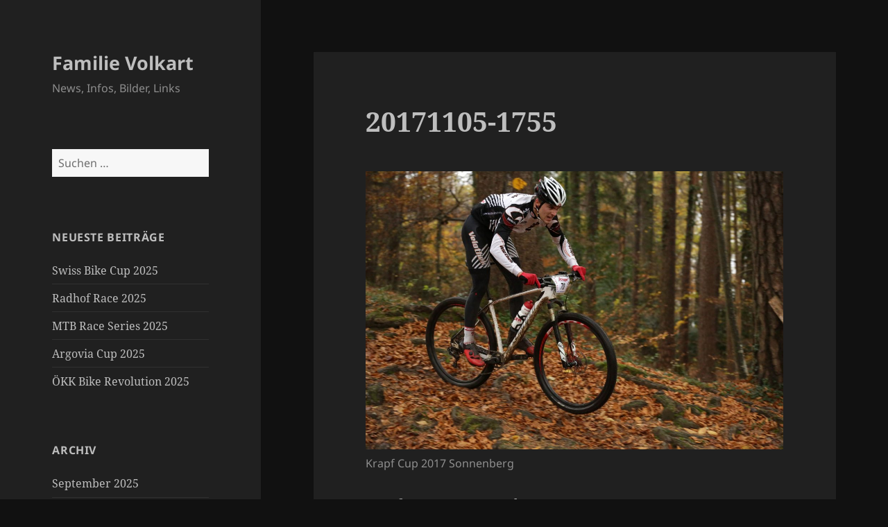

--- FILE ---
content_type: text/html; charset=UTF-8
request_url: https://www.volkart.one/2017/11/08/krapf-cup-2017-4-lauf-in-sonnenberg/20171105-1755/
body_size: 11704
content:
<!DOCTYPE html>
<html lang="de" class="no-js">
<head>
	<meta charset="UTF-8">
	<meta name="viewport" content="width=device-width, initial-scale=1.0">
	<link rel="profile" href="https://gmpg.org/xfn/11">
	<link rel="pingback" href="https://www.volkart.one/xmlrpc.php">
	<script>
(function(html){html.className = html.className.replace(/\bno-js\b/,'js')})(document.documentElement);
//# sourceURL=twentyfifteen_javascript_detection
</script>
<meta name='robots' content='index, follow, max-image-preview:large, max-snippet:-1, max-video-preview:-1' />

	<!-- This site is optimized with the Yoast SEO plugin v26.5 - https://yoast.com/wordpress/plugins/seo/ -->
	<title>20171105-1755 &#8211; Familie Volkart</title>
	<meta name="description" content="Bilder" />
	<link rel="canonical" href="https://www.volkart.one/2017/11/08/krapf-cup-2017-4-lauf-in-sonnenberg/20171105-1755/" />
	<meta property="og:locale" content="de_DE" />
	<meta property="og:type" content="article" />
	<meta property="og:title" content="20171105-1755 &#8211; Familie Volkart" />
	<meta property="og:description" content="Bilder" />
	<meta property="og:url" content="https://www.volkart.one/2017/11/08/krapf-cup-2017-4-lauf-in-sonnenberg/20171105-1755/" />
	<meta property="og:site_name" content="Familie Volkart" />
	<meta property="article:modified_time" content="2017-11-08T22:35:42+00:00" />
	<meta property="og:image" content="https://www.volkart.one/2017/11/08/krapf-cup-2017-4-lauf-in-sonnenberg/20171105-1755" />
	<meta property="og:image:width" content="640" />
	<meta property="og:image:height" content="427" />
	<meta property="og:image:type" content="image/jpeg" />
	<meta name="twitter:card" content="summary_large_image" />
	<script type="application/ld+json" class="yoast-schema-graph">{"@context":"https://schema.org","@graph":[{"@type":"WebPage","@id":"https://www.volkart.one/2017/11/08/krapf-cup-2017-4-lauf-in-sonnenberg/20171105-1755/","url":"https://www.volkart.one/2017/11/08/krapf-cup-2017-4-lauf-in-sonnenberg/20171105-1755/","name":"20171105-1755 &#8211; Familie Volkart","isPartOf":{"@id":"https://www.volkart.one/#website"},"primaryImageOfPage":{"@id":"https://www.volkart.one/2017/11/08/krapf-cup-2017-4-lauf-in-sonnenberg/20171105-1755/#primaryimage"},"image":{"@id":"https://www.volkart.one/2017/11/08/krapf-cup-2017-4-lauf-in-sonnenberg/20171105-1755/#primaryimage"},"thumbnailUrl":"https://www.volkart.one/wp-content/uploads/2017/11/20171105-1755-e1510180552487.jpg","datePublished":"2017-11-08T22:35:13+00:00","dateModified":"2017-11-08T22:35:42+00:00","description":"Bilder","breadcrumb":{"@id":"https://www.volkart.one/2017/11/08/krapf-cup-2017-4-lauf-in-sonnenberg/20171105-1755/#breadcrumb"},"inLanguage":"de","potentialAction":[{"@type":"ReadAction","target":["https://www.volkart.one/2017/11/08/krapf-cup-2017-4-lauf-in-sonnenberg/20171105-1755/"]}]},{"@type":"ImageObject","inLanguage":"de","@id":"https://www.volkart.one/2017/11/08/krapf-cup-2017-4-lauf-in-sonnenberg/20171105-1755/#primaryimage","url":"https://www.volkart.one/wp-content/uploads/2017/11/20171105-1755-e1510180552487.jpg","contentUrl":"https://www.volkart.one/wp-content/uploads/2017/11/20171105-1755-e1510180552487.jpg","width":640,"height":427,"caption":"Krapf Cup 2017 Sonnenberg"},{"@type":"BreadcrumbList","@id":"https://www.volkart.one/2017/11/08/krapf-cup-2017-4-lauf-in-sonnenberg/20171105-1755/#breadcrumb","itemListElement":[{"@type":"ListItem","position":1,"name":"Startseite","item":"https://www.volkart.one/"},{"@type":"ListItem","position":2,"name":"Krapf Cup 2017 &#8211; 4. Lauf in Sonnenberg","item":"https://www.volkart.one/2017/11/08/krapf-cup-2017-4-lauf-in-sonnenberg/"},{"@type":"ListItem","position":3,"name":"20171105-1755"}]},{"@type":"WebSite","@id":"https://www.volkart.one/#website","url":"https://www.volkart.one/","name":"Familie Volkart","description":"News, Infos, Bilder, Links","potentialAction":[{"@type":"SearchAction","target":{"@type":"EntryPoint","urlTemplate":"https://www.volkart.one/?s={search_term_string}"},"query-input":{"@type":"PropertyValueSpecification","valueRequired":true,"valueName":"search_term_string"}}],"inLanguage":"de"}]}</script>
	<!-- / Yoast SEO plugin. -->


<link rel="alternate" type="application/rss+xml" title="Familie Volkart &raquo; Feed" href="https://www.volkart.one/feed/" />
<link rel="alternate" type="application/rss+xml" title="Familie Volkart &raquo; Kommentar-Feed" href="https://www.volkart.one/comments/feed/" />
<link rel="alternate" title="oEmbed (JSON)" type="application/json+oembed" href="https://www.volkart.one/wp-json/oembed/1.0/embed?url=https%3A%2F%2Fwww.volkart.one%2F2017%2F11%2F08%2Fkrapf-cup-2017-4-lauf-in-sonnenberg%2F20171105-1755%2F" />
<link rel="alternate" title="oEmbed (XML)" type="text/xml+oembed" href="https://www.volkart.one/wp-json/oembed/1.0/embed?url=https%3A%2F%2Fwww.volkart.one%2F2017%2F11%2F08%2Fkrapf-cup-2017-4-lauf-in-sonnenberg%2F20171105-1755%2F&#038;format=xml" />
<style id='wp-img-auto-sizes-contain-inline-css'>
img:is([sizes=auto i],[sizes^="auto," i]){contain-intrinsic-size:3000px 1500px}
/*# sourceURL=wp-img-auto-sizes-contain-inline-css */
</style>
<style id='wp-emoji-styles-inline-css'>

	img.wp-smiley, img.emoji {
		display: inline !important;
		border: none !important;
		box-shadow: none !important;
		height: 1em !important;
		width: 1em !important;
		margin: 0 0.07em !important;
		vertical-align: -0.1em !important;
		background: none !important;
		padding: 0 !important;
	}
/*# sourceURL=wp-emoji-styles-inline-css */
</style>
<style id='wp-block-library-inline-css'>
:root{--wp-block-synced-color:#7a00df;--wp-block-synced-color--rgb:122,0,223;--wp-bound-block-color:var(--wp-block-synced-color);--wp-editor-canvas-background:#ddd;--wp-admin-theme-color:#007cba;--wp-admin-theme-color--rgb:0,124,186;--wp-admin-theme-color-darker-10:#006ba1;--wp-admin-theme-color-darker-10--rgb:0,107,160.5;--wp-admin-theme-color-darker-20:#005a87;--wp-admin-theme-color-darker-20--rgb:0,90,135;--wp-admin-border-width-focus:2px}@media (min-resolution:192dpi){:root{--wp-admin-border-width-focus:1.5px}}.wp-element-button{cursor:pointer}:root .has-very-light-gray-background-color{background-color:#eee}:root .has-very-dark-gray-background-color{background-color:#313131}:root .has-very-light-gray-color{color:#eee}:root .has-very-dark-gray-color{color:#313131}:root .has-vivid-green-cyan-to-vivid-cyan-blue-gradient-background{background:linear-gradient(135deg,#00d084,#0693e3)}:root .has-purple-crush-gradient-background{background:linear-gradient(135deg,#34e2e4,#4721fb 50%,#ab1dfe)}:root .has-hazy-dawn-gradient-background{background:linear-gradient(135deg,#faaca8,#dad0ec)}:root .has-subdued-olive-gradient-background{background:linear-gradient(135deg,#fafae1,#67a671)}:root .has-atomic-cream-gradient-background{background:linear-gradient(135deg,#fdd79a,#004a59)}:root .has-nightshade-gradient-background{background:linear-gradient(135deg,#330968,#31cdcf)}:root .has-midnight-gradient-background{background:linear-gradient(135deg,#020381,#2874fc)}:root{--wp--preset--font-size--normal:16px;--wp--preset--font-size--huge:42px}.has-regular-font-size{font-size:1em}.has-larger-font-size{font-size:2.625em}.has-normal-font-size{font-size:var(--wp--preset--font-size--normal)}.has-huge-font-size{font-size:var(--wp--preset--font-size--huge)}.has-text-align-center{text-align:center}.has-text-align-left{text-align:left}.has-text-align-right{text-align:right}.has-fit-text{white-space:nowrap!important}#end-resizable-editor-section{display:none}.aligncenter{clear:both}.items-justified-left{justify-content:flex-start}.items-justified-center{justify-content:center}.items-justified-right{justify-content:flex-end}.items-justified-space-between{justify-content:space-between}.screen-reader-text{border:0;clip-path:inset(50%);height:1px;margin:-1px;overflow:hidden;padding:0;position:absolute;width:1px;word-wrap:normal!important}.screen-reader-text:focus{background-color:#ddd;clip-path:none;color:#444;display:block;font-size:1em;height:auto;left:5px;line-height:normal;padding:15px 23px 14px;text-decoration:none;top:5px;width:auto;z-index:100000}html :where(.has-border-color){border-style:solid}html :where([style*=border-top-color]){border-top-style:solid}html :where([style*=border-right-color]){border-right-style:solid}html :where([style*=border-bottom-color]){border-bottom-style:solid}html :where([style*=border-left-color]){border-left-style:solid}html :where([style*=border-width]){border-style:solid}html :where([style*=border-top-width]){border-top-style:solid}html :where([style*=border-right-width]){border-right-style:solid}html :where([style*=border-bottom-width]){border-bottom-style:solid}html :where([style*=border-left-width]){border-left-style:solid}html :where(img[class*=wp-image-]){height:auto;max-width:100%}:where(figure){margin:0 0 1em}html :where(.is-position-sticky){--wp-admin--admin-bar--position-offset:var(--wp-admin--admin-bar--height,0px)}@media screen and (max-width:600px){html :where(.is-position-sticky){--wp-admin--admin-bar--position-offset:0px}}

/*# sourceURL=wp-block-library-inline-css */
</style><style id='wp-block-paragraph-inline-css'>
.is-small-text{font-size:.875em}.is-regular-text{font-size:1em}.is-large-text{font-size:2.25em}.is-larger-text{font-size:3em}.has-drop-cap:not(:focus):first-letter{float:left;font-size:8.4em;font-style:normal;font-weight:100;line-height:.68;margin:.05em .1em 0 0;text-transform:uppercase}body.rtl .has-drop-cap:not(:focus):first-letter{float:none;margin-left:.1em}p.has-drop-cap.has-background{overflow:hidden}:root :where(p.has-background){padding:1.25em 2.375em}:where(p.has-text-color:not(.has-link-color)) a{color:inherit}p.has-text-align-left[style*="writing-mode:vertical-lr"],p.has-text-align-right[style*="writing-mode:vertical-rl"]{rotate:180deg}
/*# sourceURL=https://www.volkart.one/wp-includes/blocks/paragraph/style.min.css */
</style>
<style id='global-styles-inline-css'>
:root{--wp--preset--aspect-ratio--square: 1;--wp--preset--aspect-ratio--4-3: 4/3;--wp--preset--aspect-ratio--3-4: 3/4;--wp--preset--aspect-ratio--3-2: 3/2;--wp--preset--aspect-ratio--2-3: 2/3;--wp--preset--aspect-ratio--16-9: 16/9;--wp--preset--aspect-ratio--9-16: 9/16;--wp--preset--color--black: #000000;--wp--preset--color--cyan-bluish-gray: #abb8c3;--wp--preset--color--white: #fff;--wp--preset--color--pale-pink: #f78da7;--wp--preset--color--vivid-red: #cf2e2e;--wp--preset--color--luminous-vivid-orange: #ff6900;--wp--preset--color--luminous-vivid-amber: #fcb900;--wp--preset--color--light-green-cyan: #7bdcb5;--wp--preset--color--vivid-green-cyan: #00d084;--wp--preset--color--pale-cyan-blue: #8ed1fc;--wp--preset--color--vivid-cyan-blue: #0693e3;--wp--preset--color--vivid-purple: #9b51e0;--wp--preset--color--dark-gray: #111;--wp--preset--color--light-gray: #f1f1f1;--wp--preset--color--yellow: #f4ca16;--wp--preset--color--dark-brown: #352712;--wp--preset--color--medium-pink: #e53b51;--wp--preset--color--light-pink: #ffe5d1;--wp--preset--color--dark-purple: #2e2256;--wp--preset--color--purple: #674970;--wp--preset--color--blue-gray: #22313f;--wp--preset--color--bright-blue: #55c3dc;--wp--preset--color--light-blue: #e9f2f9;--wp--preset--gradient--vivid-cyan-blue-to-vivid-purple: linear-gradient(135deg,rgb(6,147,227) 0%,rgb(155,81,224) 100%);--wp--preset--gradient--light-green-cyan-to-vivid-green-cyan: linear-gradient(135deg,rgb(122,220,180) 0%,rgb(0,208,130) 100%);--wp--preset--gradient--luminous-vivid-amber-to-luminous-vivid-orange: linear-gradient(135deg,rgb(252,185,0) 0%,rgb(255,105,0) 100%);--wp--preset--gradient--luminous-vivid-orange-to-vivid-red: linear-gradient(135deg,rgb(255,105,0) 0%,rgb(207,46,46) 100%);--wp--preset--gradient--very-light-gray-to-cyan-bluish-gray: linear-gradient(135deg,rgb(238,238,238) 0%,rgb(169,184,195) 100%);--wp--preset--gradient--cool-to-warm-spectrum: linear-gradient(135deg,rgb(74,234,220) 0%,rgb(151,120,209) 20%,rgb(207,42,186) 40%,rgb(238,44,130) 60%,rgb(251,105,98) 80%,rgb(254,248,76) 100%);--wp--preset--gradient--blush-light-purple: linear-gradient(135deg,rgb(255,206,236) 0%,rgb(152,150,240) 100%);--wp--preset--gradient--blush-bordeaux: linear-gradient(135deg,rgb(254,205,165) 0%,rgb(254,45,45) 50%,rgb(107,0,62) 100%);--wp--preset--gradient--luminous-dusk: linear-gradient(135deg,rgb(255,203,112) 0%,rgb(199,81,192) 50%,rgb(65,88,208) 100%);--wp--preset--gradient--pale-ocean: linear-gradient(135deg,rgb(255,245,203) 0%,rgb(182,227,212) 50%,rgb(51,167,181) 100%);--wp--preset--gradient--electric-grass: linear-gradient(135deg,rgb(202,248,128) 0%,rgb(113,206,126) 100%);--wp--preset--gradient--midnight: linear-gradient(135deg,rgb(2,3,129) 0%,rgb(40,116,252) 100%);--wp--preset--gradient--dark-gray-gradient-gradient: linear-gradient(90deg, rgba(17,17,17,1) 0%, rgba(42,42,42,1) 100%);--wp--preset--gradient--light-gray-gradient: linear-gradient(90deg, rgba(241,241,241,1) 0%, rgba(215,215,215,1) 100%);--wp--preset--gradient--white-gradient: linear-gradient(90deg, rgba(255,255,255,1) 0%, rgba(230,230,230,1) 100%);--wp--preset--gradient--yellow-gradient: linear-gradient(90deg, rgba(244,202,22,1) 0%, rgba(205,168,10,1) 100%);--wp--preset--gradient--dark-brown-gradient: linear-gradient(90deg, rgba(53,39,18,1) 0%, rgba(91,67,31,1) 100%);--wp--preset--gradient--medium-pink-gradient: linear-gradient(90deg, rgba(229,59,81,1) 0%, rgba(209,28,51,1) 100%);--wp--preset--gradient--light-pink-gradient: linear-gradient(90deg, rgba(255,229,209,1) 0%, rgba(255,200,158,1) 100%);--wp--preset--gradient--dark-purple-gradient: linear-gradient(90deg, rgba(46,34,86,1) 0%, rgba(66,48,123,1) 100%);--wp--preset--gradient--purple-gradient: linear-gradient(90deg, rgba(103,73,112,1) 0%, rgba(131,93,143,1) 100%);--wp--preset--gradient--blue-gray-gradient: linear-gradient(90deg, rgba(34,49,63,1) 0%, rgba(52,75,96,1) 100%);--wp--preset--gradient--bright-blue-gradient: linear-gradient(90deg, rgba(85,195,220,1) 0%, rgba(43,180,211,1) 100%);--wp--preset--gradient--light-blue-gradient: linear-gradient(90deg, rgba(233,242,249,1) 0%, rgba(193,218,238,1) 100%);--wp--preset--font-size--small: 13px;--wp--preset--font-size--medium: 20px;--wp--preset--font-size--large: 36px;--wp--preset--font-size--x-large: 42px;--wp--preset--spacing--20: 0.44rem;--wp--preset--spacing--30: 0.67rem;--wp--preset--spacing--40: 1rem;--wp--preset--spacing--50: 1.5rem;--wp--preset--spacing--60: 2.25rem;--wp--preset--spacing--70: 3.38rem;--wp--preset--spacing--80: 5.06rem;--wp--preset--shadow--natural: 6px 6px 9px rgba(0, 0, 0, 0.2);--wp--preset--shadow--deep: 12px 12px 50px rgba(0, 0, 0, 0.4);--wp--preset--shadow--sharp: 6px 6px 0px rgba(0, 0, 0, 0.2);--wp--preset--shadow--outlined: 6px 6px 0px -3px rgb(255, 255, 255), 6px 6px rgb(0, 0, 0);--wp--preset--shadow--crisp: 6px 6px 0px rgb(0, 0, 0);}:where(.is-layout-flex){gap: 0.5em;}:where(.is-layout-grid){gap: 0.5em;}body .is-layout-flex{display: flex;}.is-layout-flex{flex-wrap: wrap;align-items: center;}.is-layout-flex > :is(*, div){margin: 0;}body .is-layout-grid{display: grid;}.is-layout-grid > :is(*, div){margin: 0;}:where(.wp-block-columns.is-layout-flex){gap: 2em;}:where(.wp-block-columns.is-layout-grid){gap: 2em;}:where(.wp-block-post-template.is-layout-flex){gap: 1.25em;}:where(.wp-block-post-template.is-layout-grid){gap: 1.25em;}.has-black-color{color: var(--wp--preset--color--black) !important;}.has-cyan-bluish-gray-color{color: var(--wp--preset--color--cyan-bluish-gray) !important;}.has-white-color{color: var(--wp--preset--color--white) !important;}.has-pale-pink-color{color: var(--wp--preset--color--pale-pink) !important;}.has-vivid-red-color{color: var(--wp--preset--color--vivid-red) !important;}.has-luminous-vivid-orange-color{color: var(--wp--preset--color--luminous-vivid-orange) !important;}.has-luminous-vivid-amber-color{color: var(--wp--preset--color--luminous-vivid-amber) !important;}.has-light-green-cyan-color{color: var(--wp--preset--color--light-green-cyan) !important;}.has-vivid-green-cyan-color{color: var(--wp--preset--color--vivid-green-cyan) !important;}.has-pale-cyan-blue-color{color: var(--wp--preset--color--pale-cyan-blue) !important;}.has-vivid-cyan-blue-color{color: var(--wp--preset--color--vivid-cyan-blue) !important;}.has-vivid-purple-color{color: var(--wp--preset--color--vivid-purple) !important;}.has-black-background-color{background-color: var(--wp--preset--color--black) !important;}.has-cyan-bluish-gray-background-color{background-color: var(--wp--preset--color--cyan-bluish-gray) !important;}.has-white-background-color{background-color: var(--wp--preset--color--white) !important;}.has-pale-pink-background-color{background-color: var(--wp--preset--color--pale-pink) !important;}.has-vivid-red-background-color{background-color: var(--wp--preset--color--vivid-red) !important;}.has-luminous-vivid-orange-background-color{background-color: var(--wp--preset--color--luminous-vivid-orange) !important;}.has-luminous-vivid-amber-background-color{background-color: var(--wp--preset--color--luminous-vivid-amber) !important;}.has-light-green-cyan-background-color{background-color: var(--wp--preset--color--light-green-cyan) !important;}.has-vivid-green-cyan-background-color{background-color: var(--wp--preset--color--vivid-green-cyan) !important;}.has-pale-cyan-blue-background-color{background-color: var(--wp--preset--color--pale-cyan-blue) !important;}.has-vivid-cyan-blue-background-color{background-color: var(--wp--preset--color--vivid-cyan-blue) !important;}.has-vivid-purple-background-color{background-color: var(--wp--preset--color--vivid-purple) !important;}.has-black-border-color{border-color: var(--wp--preset--color--black) !important;}.has-cyan-bluish-gray-border-color{border-color: var(--wp--preset--color--cyan-bluish-gray) !important;}.has-white-border-color{border-color: var(--wp--preset--color--white) !important;}.has-pale-pink-border-color{border-color: var(--wp--preset--color--pale-pink) !important;}.has-vivid-red-border-color{border-color: var(--wp--preset--color--vivid-red) !important;}.has-luminous-vivid-orange-border-color{border-color: var(--wp--preset--color--luminous-vivid-orange) !important;}.has-luminous-vivid-amber-border-color{border-color: var(--wp--preset--color--luminous-vivid-amber) !important;}.has-light-green-cyan-border-color{border-color: var(--wp--preset--color--light-green-cyan) !important;}.has-vivid-green-cyan-border-color{border-color: var(--wp--preset--color--vivid-green-cyan) !important;}.has-pale-cyan-blue-border-color{border-color: var(--wp--preset--color--pale-cyan-blue) !important;}.has-vivid-cyan-blue-border-color{border-color: var(--wp--preset--color--vivid-cyan-blue) !important;}.has-vivid-purple-border-color{border-color: var(--wp--preset--color--vivid-purple) !important;}.has-vivid-cyan-blue-to-vivid-purple-gradient-background{background: var(--wp--preset--gradient--vivid-cyan-blue-to-vivid-purple) !important;}.has-light-green-cyan-to-vivid-green-cyan-gradient-background{background: var(--wp--preset--gradient--light-green-cyan-to-vivid-green-cyan) !important;}.has-luminous-vivid-amber-to-luminous-vivid-orange-gradient-background{background: var(--wp--preset--gradient--luminous-vivid-amber-to-luminous-vivid-orange) !important;}.has-luminous-vivid-orange-to-vivid-red-gradient-background{background: var(--wp--preset--gradient--luminous-vivid-orange-to-vivid-red) !important;}.has-very-light-gray-to-cyan-bluish-gray-gradient-background{background: var(--wp--preset--gradient--very-light-gray-to-cyan-bluish-gray) !important;}.has-cool-to-warm-spectrum-gradient-background{background: var(--wp--preset--gradient--cool-to-warm-spectrum) !important;}.has-blush-light-purple-gradient-background{background: var(--wp--preset--gradient--blush-light-purple) !important;}.has-blush-bordeaux-gradient-background{background: var(--wp--preset--gradient--blush-bordeaux) !important;}.has-luminous-dusk-gradient-background{background: var(--wp--preset--gradient--luminous-dusk) !important;}.has-pale-ocean-gradient-background{background: var(--wp--preset--gradient--pale-ocean) !important;}.has-electric-grass-gradient-background{background: var(--wp--preset--gradient--electric-grass) !important;}.has-midnight-gradient-background{background: var(--wp--preset--gradient--midnight) !important;}.has-small-font-size{font-size: var(--wp--preset--font-size--small) !important;}.has-medium-font-size{font-size: var(--wp--preset--font-size--medium) !important;}.has-large-font-size{font-size: var(--wp--preset--font-size--large) !important;}.has-x-large-font-size{font-size: var(--wp--preset--font-size--x-large) !important;}
/*# sourceURL=global-styles-inline-css */
</style>

<style id='classic-theme-styles-inline-css'>
/*! This file is auto-generated */
.wp-block-button__link{color:#fff;background-color:#32373c;border-radius:9999px;box-shadow:none;text-decoration:none;padding:calc(.667em + 2px) calc(1.333em + 2px);font-size:1.125em}.wp-block-file__button{background:#32373c;color:#fff;text-decoration:none}
/*# sourceURL=/wp-includes/css/classic-themes.min.css */
</style>
<link rel='stylesheet' id='twentyfifteen-fonts-css' href='https://usercontent.one/wp/www.volkart.one/wp-content/themes/twentyfifteen/assets/fonts/noto-sans-plus-noto-serif-plus-inconsolata.css?ver=20230328' media='all' />
<link rel='stylesheet' id='genericons-css' href='https://usercontent.one/wp/www.volkart.one/wp-content/themes/twentyfifteen/genericons/genericons.css?ver=20251101' media='all' />
<link rel='stylesheet' id='twentyfifteen-style-css' href='https://usercontent.one/wp/www.volkart.one/wp-content/themes/twentyfifteen/style.css?ver=20251202' media='all' />
<style id='twentyfifteen-style-inline-css'>

			.post-navigation .nav-previous { background-image: url(https://usercontent.one/wp/www.volkart.one/wp-content/uploads/2017/11/20171105-1755-1170x780.jpg); }
			.post-navigation .nav-previous .post-title, .post-navigation .nav-previous a:hover .post-title, .post-navigation .nav-previous .meta-nav { color: #fff; }
			.post-navigation .nav-previous a:before { background-color: rgba(0, 0, 0, 0.4); }
		
	/* Color Scheme */

	/* Background Color */
	body {
		background-color: #111111;
	}

	/* Sidebar Background Color */
	body:before,
	.site-header {
		background-color: #202020;
	}

	/* Box Background Color */
	.post-navigation,
	.pagination,
	.secondary,
	.site-footer,
	.hentry,
	.page-header,
	.page-content,
	.comments-area,
	.widecolumn {
		background-color: #202020;
	}

	/* Box Background Color */
	button,
	input[type="button"],
	input[type="reset"],
	input[type="submit"],
	.pagination .prev,
	.pagination .next,
	.widget_calendar tbody a,
	.widget_calendar tbody a:hover,
	.widget_calendar tbody a:focus,
	.page-links a,
	.page-links a:hover,
	.page-links a:focus,
	.sticky-post {
		color: #202020;
	}

	/* Main Text Color */
	button,
	input[type="button"],
	input[type="reset"],
	input[type="submit"],
	.pagination .prev,
	.pagination .next,
	.widget_calendar tbody a,
	.page-links a,
	.sticky-post {
		background-color: #bebebe;
	}

	/* Main Text Color */
	body,
	blockquote cite,
	blockquote small,
	a,
	.dropdown-toggle:after,
	.image-navigation a:hover,
	.image-navigation a:focus,
	.comment-navigation a:hover,
	.comment-navigation a:focus,
	.widget-title,
	.entry-footer a:hover,
	.entry-footer a:focus,
	.comment-metadata a:hover,
	.comment-metadata a:focus,
	.pingback .edit-link a:hover,
	.pingback .edit-link a:focus,
	.comment-list .reply a:hover,
	.comment-list .reply a:focus,
	.site-info a:hover,
	.site-info a:focus {
		color: #bebebe;
	}

	/* Main Text Color */
	.entry-content a,
	.entry-summary a,
	.page-content a,
	.comment-content a,
	.pingback .comment-body > a,
	.author-description a,
	.taxonomy-description a,
	.textwidget a,
	.entry-footer a:hover,
	.comment-metadata a:hover,
	.pingback .edit-link a:hover,
	.comment-list .reply a:hover,
	.site-info a:hover {
		border-color: #bebebe;
	}

	/* Secondary Text Color */
	button:hover,
	button:focus,
	input[type="button"]:hover,
	input[type="button"]:focus,
	input[type="reset"]:hover,
	input[type="reset"]:focus,
	input[type="submit"]:hover,
	input[type="submit"]:focus,
	.pagination .prev:hover,
	.pagination .prev:focus,
	.pagination .next:hover,
	.pagination .next:focus,
	.widget_calendar tbody a:hover,
	.widget_calendar tbody a:focus,
	.page-links a:hover,
	.page-links a:focus {
		background-color: rgba( 190, 190, 190, 0.7);
	}

	/* Secondary Text Color */
	blockquote,
	a:hover,
	a:focus,
	.main-navigation .menu-item-description,
	.post-navigation .meta-nav,
	.post-navigation a:hover .post-title,
	.post-navigation a:focus .post-title,
	.image-navigation,
	.image-navigation a,
	.comment-navigation,
	.comment-navigation a,
	.widget,
	.author-heading,
	.entry-footer,
	.entry-footer a,
	.taxonomy-description,
	.page-links > .page-links-title,
	.entry-caption,
	.comment-author,
	.comment-metadata,
	.comment-metadata a,
	.pingback .edit-link,
	.pingback .edit-link a,
	.post-password-form label,
	.comment-form label,
	.comment-notes,
	.comment-awaiting-moderation,
	.logged-in-as,
	.form-allowed-tags,
	.no-comments,
	.site-info,
	.site-info a,
	.wp-caption-text,
	.gallery-caption,
	.comment-list .reply a,
	.widecolumn label,
	.widecolumn .mu_register label {
		color: rgba( 190, 190, 190, 0.7);
	}

	/* Secondary Text Color */
	blockquote,
	.logged-in-as a:hover,
	.comment-author a:hover {
		border-color: rgba( 190, 190, 190, 0.7);
	}

	/* Border Color */
	hr,
	.dropdown-toggle:hover,
	.dropdown-toggle:focus {
		background-color: rgba( 190, 190, 190, 0.1);
	}

	/* Border Color */
	pre,
	abbr[title],
	table,
	th,
	td,
	input,
	textarea,
	.main-navigation ul,
	.main-navigation li,
	.post-navigation,
	.post-navigation div + div,
	.pagination,
	.comment-navigation,
	.widget li,
	.widget_categories .children,
	.widget_nav_menu .sub-menu,
	.widget_pages .children,
	.site-header,
	.site-footer,
	.hentry + .hentry,
	.author-info,
	.entry-content .page-links a,
	.page-links > span,
	.page-header,
	.comments-area,
	.comment-list + .comment-respond,
	.comment-list article,
	.comment-list .pingback,
	.comment-list .trackback,
	.comment-list .reply a,
	.no-comments {
		border-color: rgba( 190, 190, 190, 0.1);
	}

	/* Border Focus Color */
	a:focus,
	button:focus,
	input:focus {
		outline-color: rgba( 190, 190, 190, 0.3);
	}

	input:focus,
	textarea:focus {
		border-color: rgba( 190, 190, 190, 0.3);
	}

	/* Sidebar Link Color */
	.secondary-toggle:before {
		color: #bebebe;
	}

	.site-title a,
	.site-description {
		color: #bebebe;
	}

	/* Sidebar Text Color */
	.site-title a:hover,
	.site-title a:focus {
		color: rgba( 190, 190, 190, 0.7);
	}

	/* Sidebar Border Color */
	.secondary-toggle {
		border-color: rgba( 190, 190, 190, 0.1);
	}

	/* Sidebar Border Focus Color */
	.secondary-toggle:hover,
	.secondary-toggle:focus {
		border-color: rgba( 190, 190, 190, 0.3);
	}

	.site-title a {
		outline-color: rgba( 190, 190, 190, 0.3);
	}

	/* Meta Background Color */
	.entry-footer {
		background-color: #1b1b1b;
	}

	@media screen and (min-width: 38.75em) {
		/* Main Text Color */
		.page-header {
			border-color: #bebebe;
		}
	}

	@media screen and (min-width: 59.6875em) {
		/* Make sure its transparent on desktop */
		.site-header,
		.secondary {
			background-color: transparent;
		}

		/* Sidebar Background Color */
		.widget button,
		.widget input[type="button"],
		.widget input[type="reset"],
		.widget input[type="submit"],
		.widget_calendar tbody a,
		.widget_calendar tbody a:hover,
		.widget_calendar tbody a:focus {
			color: #202020;
		}

		/* Sidebar Link Color */
		.secondary a,
		.dropdown-toggle:after,
		.widget-title,
		.widget blockquote cite,
		.widget blockquote small {
			color: #bebebe;
		}

		.widget button,
		.widget input[type="button"],
		.widget input[type="reset"],
		.widget input[type="submit"],
		.widget_calendar tbody a {
			background-color: #bebebe;
		}

		.textwidget a {
			border-color: #bebebe;
		}

		/* Sidebar Text Color */
		.secondary a:hover,
		.secondary a:focus,
		.main-navigation .menu-item-description,
		.widget,
		.widget blockquote,
		.widget .wp-caption-text,
		.widget .gallery-caption {
			color: rgba( 190, 190, 190, 0.7);
		}

		.widget button:hover,
		.widget button:focus,
		.widget input[type="button"]:hover,
		.widget input[type="button"]:focus,
		.widget input[type="reset"]:hover,
		.widget input[type="reset"]:focus,
		.widget input[type="submit"]:hover,
		.widget input[type="submit"]:focus,
		.widget_calendar tbody a:hover,
		.widget_calendar tbody a:focus {
			background-color: rgba( 190, 190, 190, 0.7);
		}

		.widget blockquote {
			border-color: rgba( 190, 190, 190, 0.7);
		}

		/* Sidebar Border Color */
		.main-navigation ul,
		.main-navigation li,
		.widget input,
		.widget textarea,
		.widget table,
		.widget th,
		.widget td,
		.widget pre,
		.widget li,
		.widget_categories .children,
		.widget_nav_menu .sub-menu,
		.widget_pages .children,
		.widget abbr[title] {
			border-color: rgba( 190, 190, 190, 0.1);
		}

		.dropdown-toggle:hover,
		.dropdown-toggle:focus,
		.widget hr {
			background-color: rgba( 190, 190, 190, 0.1);
		}

		.widget input:focus,
		.widget textarea:focus {
			border-color: rgba( 190, 190, 190, 0.3);
		}

		.sidebar a:focus,
		.dropdown-toggle:focus {
			outline-color: rgba( 190, 190, 190, 0.3);
		}
	}
/*# sourceURL=twentyfifteen-style-inline-css */
</style>
<link rel='stylesheet' id='twentyfifteen-block-style-css' href='https://usercontent.one/wp/www.volkart.one/wp-content/themes/twentyfifteen/css/blocks.css?ver=20240715' media='all' />
<link rel='stylesheet' id='tablepress-default-css' href='https://usercontent.one/wp/www.volkart.one/wp-content/plugins/tablepress/css/build/default.css?ver=3.2.5' media='all' />
<link rel='stylesheet' id='cyclone-template-style-dark-css' href='https://usercontent.one/wp/www.volkart.one/wp-content/plugins/cyclone-slider/templates/dark/style.css?ver=4.0.0' media='all' />
<link rel='stylesheet' id='cyclone-template-style-default-css' href='https://usercontent.one/wp/www.volkart.one/wp-content/plugins/cyclone-slider/templates/default/style.css?ver=4.0.0' media='all' />
<link rel='stylesheet' id='cyclone-template-style-standard-css' href='https://usercontent.one/wp/www.volkart.one/wp-content/plugins/cyclone-slider/templates/standard/style.css?ver=4.0.0' media='all' />
<link rel='stylesheet' id='cyclone-template-style-thumbnails-css' href='https://usercontent.one/wp/www.volkart.one/wp-content/plugins/cyclone-slider/templates/thumbnails/style.css?ver=4.0.0' media='all' />
<script src="https://www.volkart.one/wp-includes/js/jquery/jquery.min.js?ver=3.7.1" id="jquery-core-js"></script>
<script src="https://www.volkart.one/wp-includes/js/jquery/jquery-migrate.min.js?ver=3.4.1" id="jquery-migrate-js"></script>
<script src="https://usercontent.one/wp/www.volkart.one/wp-content/themes/twentyfifteen/js/keyboard-image-navigation.js?ver=20141210" id="twentyfifteen-keyboard-image-navigation-js"></script>
<script id="twentyfifteen-script-js-extra">
var screenReaderText = {"expand":"\u003Cspan class=\"screen-reader-text\"\u003EUntermen\u00fc \u00f6ffnen\u003C/span\u003E","collapse":"\u003Cspan class=\"screen-reader-text\"\u003EUntermen\u00fc schlie\u00dfen\u003C/span\u003E"};
//# sourceURL=twentyfifteen-script-js-extra
</script>
<script src="https://usercontent.one/wp/www.volkart.one/wp-content/themes/twentyfifteen/js/functions.js?ver=20250729" id="twentyfifteen-script-js" defer data-wp-strategy="defer"></script>
<link rel="https://api.w.org/" href="https://www.volkart.one/wp-json/" /><link rel="alternate" title="JSON" type="application/json" href="https://www.volkart.one/wp-json/wp/v2/media/202" /><link rel="EditURI" type="application/rsd+xml" title="RSD" href="https://www.volkart.one/xmlrpc.php?rsd" />
<meta name="generator" content="WordPress 6.9" />
<link rel='shortlink' href='https://www.volkart.one/?p=202' />
<style>[class*=" icon-oc-"],[class^=icon-oc-]{speak:none;font-style:normal;font-weight:400;font-variant:normal;text-transform:none;line-height:1;-webkit-font-smoothing:antialiased;-moz-osx-font-smoothing:grayscale}.icon-oc-one-com-white-32px-fill:before{content:"901"}.icon-oc-one-com:before{content:"900"}#one-com-icon,.toplevel_page_onecom-wp .wp-menu-image{speak:none;display:flex;align-items:center;justify-content:center;text-transform:none;line-height:1;-webkit-font-smoothing:antialiased;-moz-osx-font-smoothing:grayscale}.onecom-wp-admin-bar-item>a,.toplevel_page_onecom-wp>.wp-menu-name{font-size:16px;font-weight:400;line-height:1}.toplevel_page_onecom-wp>.wp-menu-name img{width:69px;height:9px;}.wp-submenu-wrap.wp-submenu>.wp-submenu-head>img{width:88px;height:auto}.onecom-wp-admin-bar-item>a img{height:7px!important}.onecom-wp-admin-bar-item>a img,.toplevel_page_onecom-wp>.wp-menu-name img{opacity:.8}.onecom-wp-admin-bar-item.hover>a img,.toplevel_page_onecom-wp.wp-has-current-submenu>.wp-menu-name img,li.opensub>a.toplevel_page_onecom-wp>.wp-menu-name img{opacity:1}#one-com-icon:before,.onecom-wp-admin-bar-item>a:before,.toplevel_page_onecom-wp>.wp-menu-image:before{content:'';position:static!important;background-color:rgba(240,245,250,.4);border-radius:102px;width:18px;height:18px;padding:0!important}.onecom-wp-admin-bar-item>a:before{width:14px;height:14px}.onecom-wp-admin-bar-item.hover>a:before,.toplevel_page_onecom-wp.opensub>a>.wp-menu-image:before,.toplevel_page_onecom-wp.wp-has-current-submenu>.wp-menu-image:before{background-color:#76b82a}.onecom-wp-admin-bar-item>a{display:inline-flex!important;align-items:center;justify-content:center}#one-com-logo-wrapper{font-size:4em}#one-com-icon{vertical-align:middle}.imagify-welcome{display:none !important;}</style><link rel="icon" href="https://usercontent.one/wp/www.volkart.one/wp-content/uploads/2017/05/FaviIcon16x16.jpg" sizes="32x32" />
<link rel="icon" href="https://usercontent.one/wp/www.volkart.one/wp-content/uploads/2017/05/FaviIcon16x16.jpg" sizes="192x192" />
<link rel="apple-touch-icon" href="https://usercontent.one/wp/www.volkart.one/wp-content/uploads/2017/05/FaviIcon16x16.jpg" />
<meta name="msapplication-TileImage" content="https://usercontent.one/wp/www.volkart.one/wp-content/uploads/2017/05/FaviIcon16x16.jpg" />
</head>

<body class="attachment wp-singular attachment-template-default single single-attachment postid-202 attachmentid-202 attachment-jpeg wp-embed-responsive wp-theme-twentyfifteen">
<div id="page" class="hfeed site">
	<a class="skip-link screen-reader-text" href="#content">
		Zum Inhalt springen	</a>

	<div id="sidebar" class="sidebar">
		<header id="masthead" class="site-header">
			<div class="site-branding">
									<p class="site-title"><a href="https://www.volkart.one/" rel="home" >Familie Volkart</a></p>
										<p class="site-description">News, Infos, Bilder, Links</p>
				
				<button class="secondary-toggle">Menü und Widgets</button>
			</div><!-- .site-branding -->
		</header><!-- .site-header -->

			<div id="secondary" class="secondary">

		
		
					<div id="widget-area" class="widget-area" role="complementary">
				<aside id="search-2" class="widget widget_search"><form role="search" method="get" class="search-form" action="https://www.volkart.one/">
				<label>
					<span class="screen-reader-text">Suche nach:</span>
					<input type="search" class="search-field" placeholder="Suchen …" value="" name="s" />
				</label>
				<input type="submit" class="search-submit screen-reader-text" value="Suchen" />
			</form></aside>
		<aside id="recent-posts-2" class="widget widget_recent_entries">
		<h2 class="widget-title">Neueste Beiträge</h2><nav aria-label="Neueste Beiträge">
		<ul>
											<li>
					<a href="https://www.volkart.one/2025/09/27/swiss-bike-cup-2025/">Swiss Bike Cup 2025</a>
									</li>
											<li>
					<a href="https://www.volkart.one/2025/08/17/radhof-race-2025/">Radhof Race 2025</a>
									</li>
											<li>
					<a href="https://www.volkart.one/2025/07/06/mtb-race-series-2025/">MTB Race Series 2025</a>
									</li>
											<li>
					<a href="https://www.volkart.one/2025/06/22/argovia-cup-2025/">Argovia Cup 2025</a>
									</li>
											<li>
					<a href="https://www.volkart.one/2025/06/15/oekk-bike-revolution-2025/">ÖKK Bike Revolution 2025</a>
									</li>
					</ul>

		</nav></aside><aside id="archives-2" class="widget widget_archive"><h2 class="widget-title">Archiv</h2><nav aria-label="Archiv">
			<ul>
					<li><a href='https://www.volkart.one/2025/09/'>September 2025</a></li>
	<li><a href='https://www.volkart.one/2025/08/'>August 2025</a></li>
	<li><a href='https://www.volkart.one/2025/07/'>Juli 2025</a></li>
	<li><a href='https://www.volkart.one/2025/06/'>Juni 2025</a></li>
	<li><a href='https://www.volkart.one/2024/09/'>September 2024</a></li>
	<li><a href='https://www.volkart.one/2024/08/'>August 2024</a></li>
	<li><a href='https://www.volkart.one/2024/07/'>Juli 2024</a></li>
	<li><a href='https://www.volkart.one/2024/05/'>Mai 2024</a></li>
	<li><a href='https://www.volkart.one/2023/11/'>November 2023</a></li>
	<li><a href='https://www.volkart.one/2023/10/'>Oktober 2023</a></li>
	<li><a href='https://www.volkart.one/2023/09/'>September 2023</a></li>
	<li><a href='https://www.volkart.one/2023/08/'>August 2023</a></li>
	<li><a href='https://www.volkart.one/2023/07/'>Juli 2023</a></li>
	<li><a href='https://www.volkart.one/2023/06/'>Juni 2023</a></li>
	<li><a href='https://www.volkart.one/2023/05/'>Mai 2023</a></li>
	<li><a href='https://www.volkart.one/2023/04/'>April 2023</a></li>
	<li><a href='https://www.volkart.one/2023/03/'>März 2023</a></li>
	<li><a href='https://www.volkart.one/2022/08/'>August 2022</a></li>
	<li><a href='https://www.volkart.one/2022/06/'>Juni 2022</a></li>
	<li><a href='https://www.volkart.one/2022/05/'>Mai 2022</a></li>
	<li><a href='https://www.volkart.one/2022/04/'>April 2022</a></li>
	<li><a href='https://www.volkart.one/2022/03/'>März 2022</a></li>
	<li><a href='https://www.volkart.one/2022/01/'>Januar 2022</a></li>
	<li><a href='https://www.volkart.one/2021/11/'>November 2021</a></li>
	<li><a href='https://www.volkart.one/2021/10/'>Oktober 2021</a></li>
	<li><a href='https://www.volkart.one/2021/09/'>September 2021</a></li>
	<li><a href='https://www.volkart.one/2021/07/'>Juli 2021</a></li>
	<li><a href='https://www.volkart.one/2021/06/'>Juni 2021</a></li>
	<li><a href='https://www.volkart.one/2021/05/'>Mai 2021</a></li>
	<li><a href='https://www.volkart.one/2020/10/'>Oktober 2020</a></li>
	<li><a href='https://www.volkart.one/2020/09/'>September 2020</a></li>
	<li><a href='https://www.volkart.one/2020/08/'>August 2020</a></li>
	<li><a href='https://www.volkart.one/2020/07/'>Juli 2020</a></li>
	<li><a href='https://www.volkart.one/2020/01/'>Januar 2020</a></li>
	<li><a href='https://www.volkart.one/2019/12/'>Dezember 2019</a></li>
	<li><a href='https://www.volkart.one/2019/11/'>November 2019</a></li>
	<li><a href='https://www.volkart.one/2019/10/'>Oktober 2019</a></li>
	<li><a href='https://www.volkart.one/2019/09/'>September 2019</a></li>
	<li><a href='https://www.volkart.one/2019/08/'>August 2019</a></li>
	<li><a href='https://www.volkart.one/2019/07/'>Juli 2019</a></li>
	<li><a href='https://www.volkart.one/2019/06/'>Juni 2019</a></li>
	<li><a href='https://www.volkart.one/2019/05/'>Mai 2019</a></li>
	<li><a href='https://www.volkart.one/2019/04/'>April 2019</a></li>
	<li><a href='https://www.volkart.one/2019/01/'>Januar 2019</a></li>
	<li><a href='https://www.volkart.one/2018/12/'>Dezember 2018</a></li>
	<li><a href='https://www.volkart.one/2018/11/'>November 2018</a></li>
	<li><a href='https://www.volkart.one/2018/10/'>Oktober 2018</a></li>
	<li><a href='https://www.volkart.one/2018/09/'>September 2018</a></li>
	<li><a href='https://www.volkart.one/2018/08/'>August 2018</a></li>
	<li><a href='https://www.volkart.one/2018/07/'>Juli 2018</a></li>
	<li><a href='https://www.volkart.one/2018/06/'>Juni 2018</a></li>
	<li><a href='https://www.volkart.one/2018/05/'>Mai 2018</a></li>
	<li><a href='https://www.volkart.one/2018/04/'>April 2018</a></li>
	<li><a href='https://www.volkart.one/2018/03/'>März 2018</a></li>
	<li><a href='https://www.volkart.one/2017/12/'>Dezember 2017</a></li>
	<li><a href='https://www.volkart.one/2017/11/'>November 2017</a></li>
	<li><a href='https://www.volkart.one/2017/10/'>Oktober 2017</a></li>
	<li><a href='https://www.volkart.one/2017/09/'>September 2017</a></li>
	<li><a href='https://www.volkart.one/2017/08/'>August 2017</a></li>
	<li><a href='https://www.volkart.one/2017/06/'>Juni 2017</a></li>
	<li><a href='https://www.volkart.one/2017/05/'>Mai 2017</a></li>
			</ul>

			</nav></aside><aside id="categories-2" class="widget widget_categories"><h2 class="widget-title">Kategorien</h2><nav aria-label="Kategorien">
			<ul>
					<li class="cat-item cat-item-1"><a href="https://www.volkart.one/category/allgemein/">Allgemein</a>
</li>
	<li class="cat-item cat-item-198"><a href="https://www.volkart.one/category/sport/wettkaempfe/argovia-cup/">Argovia Cup</a>
</li>
	<li class="cat-item cat-item-173"><a href="https://www.volkart.one/category/sport/wettkaempfe/bike-revolution/">Bike Revolution</a>
</li>
	<li class="cat-item cat-item-70"><a href="https://www.volkart.one/category/cyclocross/">Cyclocross</a>
</li>
	<li class="cat-item cat-item-8"><a href="https://www.volkart.one/category/sport/wettkaempfe/eks-bike-cup/">EKS Bike Cup</a>
</li>
	<li class="cat-item cat-item-135"><a href="https://www.volkart.one/category/ekz-bike-cup-2/">EKZ Bike Cup</a>
</li>
	<li class="cat-item cat-item-9"><a href="https://www.volkart.one/category/sport/wettkaempfe/ekz-bike-cup/">EKZ Bike Cup</a>
</li>
	<li class="cat-item cat-item-57"><a href="https://www.volkart.one/category/sport/wettkaempfe/ekz-crosstour/">EKZ CrossTour</a>
</li>
	<li class="cat-item cat-item-10"><a href="https://www.volkart.one/category/sport/wettkaempfe/krapf-bike-cup/">Krapf Bike Cup</a>
</li>
	<li class="cat-item cat-item-157"><a href="https://www.volkart.one/category/krapf-cup/">Krapf Cup</a>
</li>
	<li class="cat-item cat-item-5"><a href="https://www.volkart.one/category/sport/laufsport/">Laufsport</a>
</li>
	<li class="cat-item cat-item-4"><a href="https://www.volkart.one/category/sport/mountainbike/">Mountainbike</a>
</li>
	<li class="cat-item cat-item-223"><a href="https://www.volkart.one/category/sport/wettkaempfe/mtb-race-series/">MTB Race Series</a>
</li>
	<li class="cat-item cat-item-151"><a href="https://www.volkart.one/category/sport/wettkaempfe/mtb-series/">MTB Series</a>
</li>
	<li class="cat-item cat-item-13"><a href="https://www.volkart.one/category/sport/wettkaempfe/proffix-swiss-bike-cup/">Proffix Swiss Bike Cup</a>
</li>
	<li class="cat-item cat-item-56"><a href="https://www.volkart.one/category/sport/radquer/">Radquer</a>
</li>
	<li class="cat-item cat-item-3"><a href="https://www.volkart.one/category/sport/">Sport</a>
</li>
	<li class="cat-item cat-item-11"><a href="https://www.volkart.one/category/sport/mountainbike/stevens-cup/">Stevens Cup</a>
</li>
	<li class="cat-item cat-item-192"><a href="https://www.volkart.one/category/sport/wettkaempfe/swiss-bike-cup/">Swiss Bike Cup</a>
</li>
	<li class="cat-item cat-item-211"><a href="https://www.volkart.one/category/swiss-cyclocross-cup/">Swiss Cyclocross Cup</a>
</li>
	<li class="cat-item cat-item-199"><a href="https://www.volkart.one/category/sport/wettkaempfe/uci-mtb-weltcup/">UCI MTB Weltcup</a>
</li>
	<li class="cat-item cat-item-7"><a href="https://www.volkart.one/category/sport/wettkaempfe/">Wettkämpfe</a>
</li>
			</ul>

			</nav></aside><aside id="block-3" class="widget widget_block widget_text">
<p>Copyright (c) Heinz Volkart 2017-25</p>
</aside>			</div><!-- .widget-area -->
		
	</div><!-- .secondary -->

	</div><!-- .sidebar -->

	<div id="content" class="site-content">

	<div id="primary" class="content-area">
		<main id="main" class="site-main">

			
			<article id="post-202" class="post-202 attachment type-attachment status-inherit hentry">

				<nav id="image-navigation" class="navigation image-navigation">
					<div class="nav-links">
						<div class="nav-previous"></div><div class="nav-next"></div>
					</div><!-- .nav-links -->
				</nav><!-- .image-navigation -->

				<header class="entry-header">
					<h1 class="entry-title">20171105-1755</h1>				</header><!-- .entry-header -->

				<div class="entry-content">

					<div class="entry-attachment">
						<img width="660" height="440" src="https://usercontent.one/wp/www.volkart.one/wp-content/uploads/2017/11/20171105-1755-1024x683.jpg" class="attachment-large size-large" alt="Krapf Cup 2017 Sonnenberg" decoding="async" fetchpriority="high" srcset="https://usercontent.one/wp/www.volkart.one/wp-content/uploads/2017/11/20171105-1755-1024x683.jpg 1024w, https://usercontent.one/wp/www.volkart.one/wp-content/uploads/2017/11/20171105-1755-300x200.jpg 300w, https://usercontent.one/wp/www.volkart.one/wp-content/uploads/2017/11/20171105-1755-768x512.jpg 768w, https://usercontent.one/wp/www.volkart.one/wp-content/uploads/2017/11/20171105-1755-320x213.jpg 320w, https://usercontent.one/wp/www.volkart.one/wp-content/uploads/2017/11/20171105-1755-1170x780.jpg 1170w, https://usercontent.one/wp/www.volkart.one/wp-content/uploads/2017/11/20171105-1755-e1510180552487.jpg 640w" sizes="(max-width: 660px) 100vw, 660px" />
														<div class="entry-caption">
									<p>Krapf Cup 2017 Sonnenberg</p>
								</div><!-- .entry-caption -->
							
						</div><!-- .entry-attachment -->

						<p>Krapf Cup 2017 Sonnenberg</p>
					</div><!-- .entry-content -->

					<footer class="entry-footer">
					<span class="posted-on"><span class="screen-reader-text">Veröffentlicht am </span><a href="https://www.volkart.one/2017/11/08/krapf-cup-2017-4-lauf-in-sonnenberg/20171105-1755/" rel="bookmark"><time class="entry-date published" datetime="2017-11-08T23:35:13+01:00">8. November 2017</time><time class="updated" datetime="2017-11-08T23:35:42+01:00">8. November 2017</time></a></span><span class="full-size-link"><span class="screen-reader-text">Volle Größe </span><a href="https://usercontent.one/wp/www.volkart.one/wp-content/uploads/2017/11/20171105-1755-e1510180552487.jpg">640 &times; 427</a></span>											</footer><!-- .entry-footer -->

				</article><!-- #post-202 -->

				
	<nav class="navigation post-navigation" aria-label="Beiträge">
		<h2 class="screen-reader-text">Beitragsnavigation</h2>
		<div class="nav-links"><div class="nav-previous"><a href="https://www.volkart.one/2017/11/08/krapf-cup-2017-4-lauf-in-sonnenberg/" rel="prev"><span class="meta-nav">Veröffentlicht in</span><span class="post-title">Krapf Cup 2017 &#8211; 4. Lauf in Sonnenberg</span></a></div></div>
	</nav>
		</main><!-- .site-main -->
	</div><!-- .content-area -->


	</div><!-- .site-content -->

	<footer id="colophon" class="site-footer">
		<div class="site-info">
									<a href="https://de.wordpress.org/" class="imprint">
				Mit Stolz präsentiert von WordPress			</a>
		</div><!-- .site-info -->
	</footer><!-- .site-footer -->

</div><!-- .site -->

<script type="speculationrules">
{"prefetch":[{"source":"document","where":{"and":[{"href_matches":"/*"},{"not":{"href_matches":["/wp-*.php","/wp-admin/*","/wp-content/uploads/*","/wp-content/*","/wp-content/plugins/*","/wp-content/themes/twentyfifteen/*","/*\\?(.+)"]}},{"not":{"selector_matches":"a[rel~=\"nofollow\"]"}},{"not":{"selector_matches":".no-prefetch, .no-prefetch a"}}]},"eagerness":"conservative"}]}
</script>

<script src="https://usercontent.one/wp/www.volkart.one/wp-content/plugins/cyclone-slider/libs/cycle2/jquery.cycle2.min.js?ver=4.0.0" id="jquery-cycle2-js"></script>
<script src="https://usercontent.one/wp/www.volkart.one/wp-content/plugins/cyclone-slider/libs/cycle2/jquery.cycle2.carousel.min.js?ver=4.0.0" id="jquery-cycle2-carousel-js"></script>
<script src="https://usercontent.one/wp/www.volkart.one/wp-content/plugins/cyclone-slider/libs/cycle2/jquery.cycle2.swipe.min.js?ver=4.0.0" id="jquery-cycle2-swipe-js"></script>
<script src="https://usercontent.one/wp/www.volkart.one/wp-content/plugins/cyclone-slider/libs/cycle2/jquery.cycle2.tile.min.js?ver=4.0.0" id="jquery-cycle2-tile-js"></script>
<script src="https://usercontent.one/wp/www.volkart.one/wp-content/plugins/cyclone-slider/libs/cycle2/jquery.cycle2.video.min.js?ver=4.0.0" id="jquery-cycle2-video-js"></script>
<script src="https://usercontent.one/wp/www.volkart.one/wp-content/plugins/cyclone-slider/templates/dark/script.js?ver=4.0.0" id="cyclone-template-script-dark-js"></script>
<script src="https://usercontent.one/wp/www.volkart.one/wp-content/plugins/cyclone-slider/templates/thumbnails/script.js?ver=4.0.0" id="cyclone-template-script-thumbnails-js"></script>
<script src="https://usercontent.one/wp/www.volkart.one/wp-content/plugins/cyclone-slider/js/client.js?ver=4.0.0" id="cyclone-client-js"></script>
<script id="wp-emoji-settings" type="application/json">
{"baseUrl":"https://s.w.org/images/core/emoji/17.0.2/72x72/","ext":".png","svgUrl":"https://s.w.org/images/core/emoji/17.0.2/svg/","svgExt":".svg","source":{"concatemoji":"https://www.volkart.one/wp-includes/js/wp-emoji-release.min.js?ver=6.9"}}
</script>
<script type="module">
/*! This file is auto-generated */
const a=JSON.parse(document.getElementById("wp-emoji-settings").textContent),o=(window._wpemojiSettings=a,"wpEmojiSettingsSupports"),s=["flag","emoji"];function i(e){try{var t={supportTests:e,timestamp:(new Date).valueOf()};sessionStorage.setItem(o,JSON.stringify(t))}catch(e){}}function c(e,t,n){e.clearRect(0,0,e.canvas.width,e.canvas.height),e.fillText(t,0,0);t=new Uint32Array(e.getImageData(0,0,e.canvas.width,e.canvas.height).data);e.clearRect(0,0,e.canvas.width,e.canvas.height),e.fillText(n,0,0);const a=new Uint32Array(e.getImageData(0,0,e.canvas.width,e.canvas.height).data);return t.every((e,t)=>e===a[t])}function p(e,t){e.clearRect(0,0,e.canvas.width,e.canvas.height),e.fillText(t,0,0);var n=e.getImageData(16,16,1,1);for(let e=0;e<n.data.length;e++)if(0!==n.data[e])return!1;return!0}function u(e,t,n,a){switch(t){case"flag":return n(e,"\ud83c\udff3\ufe0f\u200d\u26a7\ufe0f","\ud83c\udff3\ufe0f\u200b\u26a7\ufe0f")?!1:!n(e,"\ud83c\udde8\ud83c\uddf6","\ud83c\udde8\u200b\ud83c\uddf6")&&!n(e,"\ud83c\udff4\udb40\udc67\udb40\udc62\udb40\udc65\udb40\udc6e\udb40\udc67\udb40\udc7f","\ud83c\udff4\u200b\udb40\udc67\u200b\udb40\udc62\u200b\udb40\udc65\u200b\udb40\udc6e\u200b\udb40\udc67\u200b\udb40\udc7f");case"emoji":return!a(e,"\ud83e\u1fac8")}return!1}function f(e,t,n,a){let r;const o=(r="undefined"!=typeof WorkerGlobalScope&&self instanceof WorkerGlobalScope?new OffscreenCanvas(300,150):document.createElement("canvas")).getContext("2d",{willReadFrequently:!0}),s=(o.textBaseline="top",o.font="600 32px Arial",{});return e.forEach(e=>{s[e]=t(o,e,n,a)}),s}function r(e){var t=document.createElement("script");t.src=e,t.defer=!0,document.head.appendChild(t)}a.supports={everything:!0,everythingExceptFlag:!0},new Promise(t=>{let n=function(){try{var e=JSON.parse(sessionStorage.getItem(o));if("object"==typeof e&&"number"==typeof e.timestamp&&(new Date).valueOf()<e.timestamp+604800&&"object"==typeof e.supportTests)return e.supportTests}catch(e){}return null}();if(!n){if("undefined"!=typeof Worker&&"undefined"!=typeof OffscreenCanvas&&"undefined"!=typeof URL&&URL.createObjectURL&&"undefined"!=typeof Blob)try{var e="postMessage("+f.toString()+"("+[JSON.stringify(s),u.toString(),c.toString(),p.toString()].join(",")+"));",a=new Blob([e],{type:"text/javascript"});const r=new Worker(URL.createObjectURL(a),{name:"wpTestEmojiSupports"});return void(r.onmessage=e=>{i(n=e.data),r.terminate(),t(n)})}catch(e){}i(n=f(s,u,c,p))}t(n)}).then(e=>{for(const n in e)a.supports[n]=e[n],a.supports.everything=a.supports.everything&&a.supports[n],"flag"!==n&&(a.supports.everythingExceptFlag=a.supports.everythingExceptFlag&&a.supports[n]);var t;a.supports.everythingExceptFlag=a.supports.everythingExceptFlag&&!a.supports.flag,a.supports.everything||((t=a.source||{}).concatemoji?r(t.concatemoji):t.wpemoji&&t.twemoji&&(r(t.twemoji),r(t.wpemoji)))});
//# sourceURL=https://www.volkart.one/wp-includes/js/wp-emoji-loader.min.js
</script>
<script id="ocvars">var ocSiteMeta = {plugins: {"a3e4aa5d9179da09d8af9b6802f861a8": 1,"a3fe9dc9824eccbd72b7e5263258ab2c": 1}}</script>
</body>
</html>
